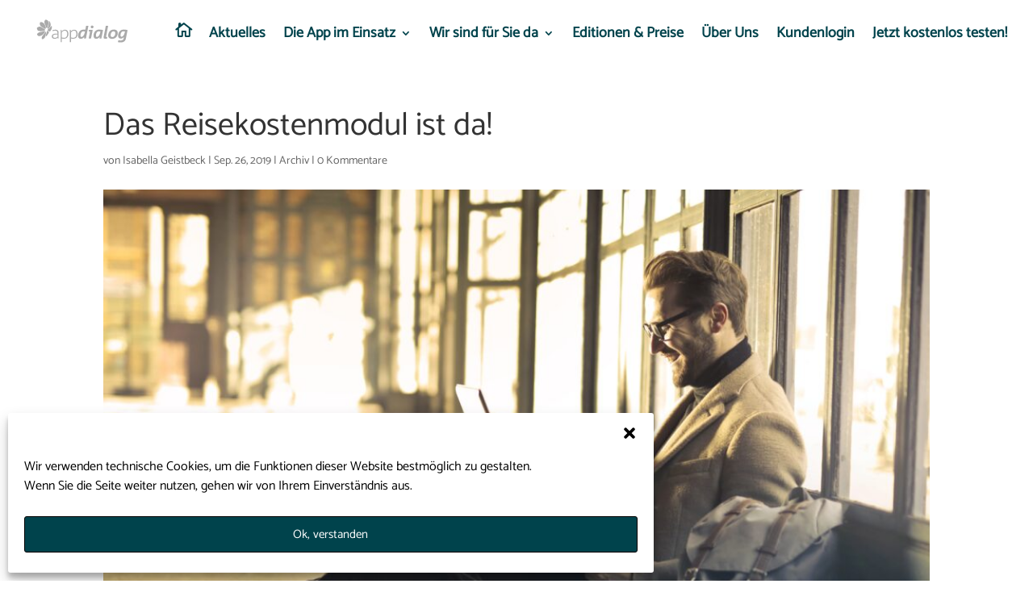

--- FILE ---
content_type: text/html; charset=UTF-8
request_url: https://www.appdialog.de/27092019/
body_size: 11533
content:
<!DOCTYPE html><html lang="de"><head><meta charset="UTF-8" /><meta http-equiv="X-UA-Compatible" content="IE=edge"><link rel="pingback" href="https://www.appdialog.de/xmlrpc.php" /> <script type="text/javascript">document.documentElement.className = 'js';</script> <link media="all" href="https://www.appdialog.de/wp-content/cache/autoptimize/css/autoptimize_6b572db42629fd68c4a7d5ffcfe1251e.css" rel="stylesheet"><title>Das Reisekostenmodul ist da! | Die Mitarbeiter App von appdialog</title><style id="et-divi-userfonts">@font-face { font-family: "Catamaran"; font-display: swap;  src: url("https://www.appdialog.de/wp-content/uploads/et-fonts/Catamaran-Regular.ttf") format("truetype"); }</style><meta name='robots' content='max-image-preview:large' /><link rel="alternate" type="application/rss+xml" title="Die Mitarbeiter App von appdialog &raquo; Feed" href="https://www.appdialog.de/feed/" /><link rel="alternate" type="application/rss+xml" title="Die Mitarbeiter App von appdialog &raquo; Kommentar-Feed" href="https://www.appdialog.de/comments/feed/" /><link rel="alternate" type="application/rss+xml" title="Die Mitarbeiter App von appdialog &raquo; Das Reisekostenmodul ist da!-Kommentar-Feed" href="https://www.appdialog.de/27092019/feed/" /><link rel="alternate" title="oEmbed (JSON)" type="application/json+oembed" href="https://www.appdialog.de/wp-json/oembed/1.0/embed?url=https%3A%2F%2Fwww.appdialog.de%2F27092019%2F" /><link rel="alternate" title="oEmbed (XML)" type="text/xml+oembed" href="https://www.appdialog.de/wp-json/oembed/1.0/embed?url=https%3A%2F%2Fwww.appdialog.de%2F27092019%2F&#038;format=xml" /><meta content="Divi v.4.27.5" name="generator"/> <script type="text/javascript" src="https://www.appdialog.de/wp-includes/js/jquery/jquery.min.js?ver=3.7.1" id="jquery-core-js"></script> <link rel="https://api.w.org/" href="https://www.appdialog.de/wp-json/" /><link rel="alternate" title="JSON" type="application/json" href="https://www.appdialog.de/wp-json/wp/v2/posts/3136" /><link rel="EditURI" type="application/rsd+xml" title="RSD" href="https://www.appdialog.de/xmlrpc.php?rsd" /><meta name="generator" content="WordPress 6.9" /><link rel="canonical" href="https://www.appdialog.de/27092019/" /><link rel='shortlink' href='https://www.appdialog.de/?p=3136' /><meta name="viewport" content="width=device-width, initial-scale=1.0, maximum-scale=1.0, user-scalable=0" /><link rel="stylesheet" href="https://livechat.datacosmos.de/css/livechat.css"> <script src="https://livechat.datacosmos.de/js/livechat.js?tenant=datacosmos"></script> <script id="dt-collapsable-menu-items">jQuery(function ($) {
	$(document).ready(function () {
		$(
			'body ul.et_mobile_menu li.menu-item-has-children, body ul.et_mobile_menu  li.page_item_has_children',
		).append(
			'<a href="#" class="mobile-toggle" aria-label="toggle sub menu"><svg class="dt-icons dt-open-icon" xmlns="http://www.w3.org/2000/svg" height="1em" viewBox="0 0 448 512"><path d="M256 80c0-17.7-14.3-32-32-32s-32 14.3-32 32V224H48c-17.7 0-32 14.3-32 32s14.3 32 32 32H192V432c0 17.7 14.3 32 32 32s32-14.3 32-32V288H400c17.7 0 32-14.3 32-32s-14.3-32-32-32H256V80z"/></svg><svg class="dt-icons dt-close-icon" xmlns="http://www.w3.org/2000/svg" height="1em" viewBox="0 0 384 512"><path d="M342.6 150.6c12.5-12.5 12.5-32.8 0-45.3s-32.8-12.5-45.3 0L192 210.7 86.6 105.4c-12.5-12.5-32.8-12.5-45.3 0s-12.5 32.8 0 45.3L146.7 256 41.4 361.4c-12.5 12.5-12.5 32.8 0 45.3s32.8 12.5 45.3 0L192 301.3 297.4 406.6c12.5 12.5 32.8 12.5 45.3 0s12.5-32.8 0-45.3L237.3 256 342.6 150.6z"/></svg></a>',
		);
		$(
			'ul.et_mobile_menu li.menu-item-has-children .mobile-toggle, ul.et_mobile_menu li.page_item_has_children .mobile-toggle',
		).click(function (event) {
			event.preventDefault();
			$(this).parent('li').toggleClass('dt-open');
			$(this)
				.parent('li')
				.find('ul.children')
				.first()
				.toggleClass('visible');
			$(this)
				.parent('li')
				.find('ul.sub-menu')
				.first()
				.toggleClass('visible');
		});
		$('.mobile-toggle')
			.on('mouseover', function () {
				$(this).parent().addClass('is-hover');
			})
			.on('mouseout', function () {
				$(this).parent().removeClass('is-hover');
			});
	});
});</script><link rel="icon" href="https://www.appdialog.de/wp-content/uploads/2018/12/blume.png" sizes="32x32" /><link rel="icon" href="https://www.appdialog.de/wp-content/uploads/2018/12/blume.png" sizes="192x192" /><link rel="apple-touch-icon" href="https://www.appdialog.de/wp-content/uploads/2018/12/blume.png" /><meta name="msapplication-TileImage" content="https://www.appdialog.de/wp-content/uploads/2018/12/blume.png" /></head><body data-cmplz=1 class="wp-singular post-template-default single single-post postid-3136 single-format-standard custom-background wp-theme-Divi et-tb-has-template et-tb-has-footer et_button_no_icon et_pb_button_helper_class et_transparent_nav et_fullwidth_nav et_fullwidth_secondary_nav et_fixed_nav et_show_nav et_pb_show_title et_primary_nav_dropdown_animation_expand et_secondary_nav_dropdown_animation_fade et_header_style_left et_pb_svg_logo et_cover_background et_pb_gutter linux et_pb_gutters3 et_smooth_scroll et_full_width_page et_divi_theme et-db"><div id="page-container"><div id="et-boc" class="et-boc"><header id="main-header" data-height-onload="60"><div class="container clearfix et_menu_container"><div class="logo_container"> <span class="logo_helper"></span> <a href="https://www.appdialog.de/"> <noscript><img src="https://www.appdialog.de/wp-content/uploads/2019/09/appdialog_logo-1.svg" width="93" height="43" alt="Die Mitarbeiter App von appdialog" data-height-percentage="55" /></noscript><img class="lazyload" src='data:image/svg+xml,%3Csvg%20xmlns=%22http://www.w3.org/2000/svg%22%20viewBox=%220%200%2093%2043%22%3E%3C/svg%3E' data-src="https://www.appdialog.de/wp-content/uploads/2019/09/appdialog_logo-1.svg" width="93" height="43" alt="Die Mitarbeiter App von appdialog" id="logo" data-height-percentage="55" /> </a></div><div id="et-top-navigation" data-height="60" data-fixed-height="45"><nav id="top-menu-nav"><ul id="top-menu" class="nav"><li class="menu-home menu-item menu-item-type-post_type menu-item-object-page menu-item-home menu-item-141"><a href="https://www.appdialog.de/"></a></li><li class="menu-item menu-item-type-post_type menu-item-object-page menu-item-2345"><a href="https://www.appdialog.de/aktuell/">Aktuelles</a></li><li class="menu-item menu-item-type-post_type menu-item-object-page menu-item-has-children menu-item-8110"><a href="https://www.appdialog.de/mitarbeiter-app-im-arbeitseinsatz/">Die App im Einsatz</a><ul class="sub-menu"><li class="menu-item menu-item-type-post_type menu-item-object-page menu-item-5558"><a href="https://www.appdialog.de/praxisbeispiel-branchen/">Branchenbeispiele</a></li><li class="menu-item menu-item-type-post_type menu-item-object-page menu-item-5562"><a href="https://www.appdialog.de/praxisbeispiel-zeiterfassung-mitarbeiter-app/">Zeiterfassung</a></li><li class="menu-item menu-item-type-post_type menu-item-object-page menu-item-5561"><a href="https://www.appdialog.de/praxisbeispiel-projekte/">Projektmanagement</a></li><li class="menu-item menu-item-type-post_type menu-item-object-page menu-item-5560"><a href="https://www.appdialog.de/praxisbeispiel-planung/">Arbeitsplanung</a></li><li class="menu-item menu-item-type-post_type menu-item-object-page menu-item-5559"><a href="https://www.appdialog.de/praxisbeispiel-individuelle-formulare/">Individuelle Formulare</a></li><li class="menu-item menu-item-type-post_type menu-item-object-page menu-item-8111"><a href="https://www.appdialog.de/interne-kommunikation-mit-der-mitarbeiter-app/">Interne Kommunikation</a></li></ul></li><li class="menu-item menu-item-type-post_type menu-item-object-page menu-item-has-children menu-item-114"><a href="https://www.appdialog.de/unterstuetzung/">Wir sind für Sie da</a><ul class="sub-menu"><li class="menu-item menu-item-type-post_type menu-item-object-page menu-item-113"><a href="https://www.appdialog.de/step-by-step-zur-mitarbeiter-app/">Ersteinrichtung</a></li><li class="menu-item menu-item-type-post_type menu-item-object-page menu-item-112"><a href="https://www.appdialog.de/faqs/">FAQs</a></li><li class="menu-item menu-item-type-post_type menu-item-object-page menu-item-11683"><a href="https://www.appdialog.de/support/">Support</a></li><li class="menu-item menu-item-type-post_type menu-item-object-page menu-item-10439"><a href="https://www.appdialog.de/neueste-aenderungen/">Neueste Änderungen</a></li></ul></li><li class="menu-item menu-item-type-post_type menu-item-object-page menu-item-9129"><a href="https://www.appdialog.de/editionen-und-preise-der-mitarbeiter-app/">Editionen &#038; Preise</a></li><li class="menu-item menu-item-type-post_type menu-item-object-page menu-item-9181"><a href="https://www.appdialog.de/wir-ueber-uns/">Über Uns</a></li><li class="menu-item menu-item-type-custom menu-item-object-custom menu-item-10166"><a href="https://my.appdialog.de/#nav-home">Kundenlogin</a></li><li class="menu-item menu-item-type-custom menu-item-object-custom menu-item-10159"><a target="_blank" href="https://www.appdialog.de/myapp/employee">Jetzt kostenlos testen!</a></li></ul></nav><div id="et_mobile_nav_menu"><div class="mobile_nav closed"> <span class="select_page">Seite wählen</span> <span class="mobile_menu_bar mobile_menu_bar_toggle"></span></div></div></div></div></header><div id="et-main-area"><div id="main-content"><div class="container"><div id="content-area" class="clearfix"><div id="left-area"><article id="post-3136" class="et_pb_post post-3136 post type-post status-publish format-standard has-post-thumbnail hentry category-archiv tag-arbeitsreise tag-auswertung tag-mehraufwand tag-reisekosten tag-reisekostenmodul tag-reisen tag-spesen"><div class="et_post_meta_wrapper"><h1 class="entry-title">Das Reisekostenmodul ist da!</h1><p class="post-meta"> von <span class="author vcard"><a href="https://www.appdialog.de/author/isabella/" title="Beiträge von Isabella Geistbeck" rel="author">Isabella Geistbeck</a></span> | <span class="published">Sep. 26, 2019</span> | <a href="https://www.appdialog.de/category/archiv/" rel="category tag">Archiv</a> | <span class="comments-number"><a href="https://www.appdialog.de/27092019/#respond">0 Kommentare</a></span></p><noscript><img src="https://www.appdialog.de/wp-content/uploads/2019/09/Schmuckbild_Reisekostenmodul-1080x675.jpg" alt="Geschäftsmann auf Reisen mit digitaler Unterstützung" class="" width="1080" height="675" srcset="https://www.appdialog.de/wp-content/uploads/2019/09/Schmuckbild_Reisekostenmodul-980x664.jpg 980w, https://www.appdialog.de/wp-content/uploads/2019/09/Schmuckbild_Reisekostenmodul-480x325.jpg 480w" sizes="(min-width: 0px) and (max-width: 480px) 480px, (min-width: 481px) and (max-width: 980px) 980px, (min-width: 981px) 1080px, 100vw" /></noscript><img src='data:image/svg+xml,%3Csvg%20xmlns=%22http://www.w3.org/2000/svg%22%20viewBox=%220%200%201080%20675%22%3E%3C/svg%3E' data-src="https://www.appdialog.de/wp-content/uploads/2019/09/Schmuckbild_Reisekostenmodul-1080x675.jpg" alt="Geschäftsmann auf Reisen mit digitaler Unterstützung" class="lazyload " width="1080" height="675" data-srcset="https://www.appdialog.de/wp-content/uploads/2019/09/Schmuckbild_Reisekostenmodul-980x664.jpg 980w, https://www.appdialog.de/wp-content/uploads/2019/09/Schmuckbild_Reisekostenmodul-480x325.jpg 480w" data-sizes="(min-width: 0px) and (max-width: 480px) 480px, (min-width: 481px) and (max-width: 980px) 980px, (min-width: 981px) 1080px, 100vw" /></div><div class="entry-content"><p>Einige von Ihnen haben es bestimmt schon entdeckt:&nbsp;<strong>das neue Reisekostenmodul</strong>! Von nun an begleitet Sie die Mitarbeiter App nicht mehr nur im Arbeitsalltag, sondern auch&nbsp;<strong>unterwegs auf Geschäftsreisen</strong>&nbsp;im In- und Ausland.</p><p>Was das neue Modul alles kann und wie Sie es konfigurieren, erfahren Sie in diesem Beitrag.<br>Für Lesefaule gibt es das ganze auch noch als Screencast!</p><figure class="wp-block-embed-youtube alignright wp-block-embed is-type-video is-provider-youtube wp-embed-aspect-16-9 wp-has-aspect-ratio"><div class="wp-block-embed__wrapper"><div class='et_post_video'><iframe data-placeholder-image="https://www.appdialog.de/wp-content/uploads/complianz/placeholders/youtubeqigvnM2GyL4-maxresdefault.webp" data-category="marketing" data-service="youtube" class="cmplz-placeholder-element cmplz-iframe cmplz-iframe-styles cmplz-video " data-cmplz-target="src" data-src-cmplz="https://www.youtube.com/embed/qigvnM2GyL4?feature=oembed" data-deferlazy="1" title="Die Mitarbeiter App: Das Reisekostenmodul" width="1080" height="608"  src="about:blank"  frameborder="0" allow="accelerometer; autoplay; encrypted-media; gyroscope; picture-in-picture" allowfullscreen></iframe></div></div><figcaption>Screencast zum Reisekostenmodul</figcaption></figure><p></p><h4 class="wp-block-heading"><strong>1. Konfiguration – Wie soll Ihr Reisekostenmodul funktionieren?</strong></h4><p></p><p>Konfiguriert wird das Modul wie gewohnt in der Web-Administration. Im Reiter &#8222;Module&#8220; finden Sie nun die neue Kachel &#8222;<strong>Reisekosten</strong>&#8220; und dort die Kachel &#8222;<strong>Konfiguration</strong>&#8222;.<br></p><p>Grundsätzlich wird Ihren Mitarbeitern der gesetzlich vorgegebene&nbsp;<strong>Pauschalbetrag für die Verpflegung</strong>&nbsp;von 12€ pro Tag automatisch angerechnet, für ganze Tage &#8211; also alle zwischen einem An- und einem Abreisetag &#8211; sogar 24€. <br>Entscheiden Sie hier, ob diese Pauschale berücksichtigt werden soll. Wenn ja, können Ihre Mitarbeiter in der App angeben, welche&nbsp;<strong>Mahlzeiten gestellt wurden</strong>, was dann automatisch mit der Pauschale verrechnet wird.&nbsp;<br></p><p>Zudem können die erfassten Reisekosten freiwillig oder obligatorisch&nbsp;<strong>einem Projekt zugeordnet</strong>&nbsp;werden. Die auf ein Projekt gebuchten Reisekosten können Sie mit dem&nbsp;<strong>Projektfilter</strong>&nbsp;in der Kachel &#8222;Einträge&#8220; des Reisemoduls in der Web-Administration oder auch im Reiter „Projekte/Kunden/Aufträge“ einsehen.&nbsp;<br></p><p>Wie immer können Sie Ihren Mitarbeitern auch erlauben, zusätzliche Kommentare in Form von&nbsp;<strong>Freitextfeldern</strong>&nbsp;zu erfassen. Außerdem können Ihre Mitarbeiter wahlweise&nbsp;<strong>Anhänge erfassen</strong>. So können Sie beispielsweise Rechnungen für Verpflegung, Unterkunft oder Transport einfach abfotografieren oder als Dokumente in der App hochladen.&nbsp;<br></p><p>Zusätzlich empfehlen wir Ihnen hier eine&nbsp;<strong>Emailadresse für Benachrichtigungen</strong>&nbsp;über neue Einträge zu hinterlegen. Wenn ein Mitarbeiter dann einen Antrag auf die Erstattung seiner Reisekosten einreicht, wird automatisch eine Email an die hier hinterlegte Adresse gesendet.&nbsp;</p><p></p><p></p><h4 class="wp-block-heading"><strong>2. Das Reisekostenmodul in der Mitarbeiter App – Wie funktioniert’s?</strong></h4><div class="wp-block-image"><figure class="alignleft is-resized"><img fetchpriority="high" decoding="async" src="https://www.appdialog.de/wp-content/uploads/2019/09/Screenshot_20190925-132446.png" alt="" class="wp-image-3148" width="251" height="442"/><figcaption>Oberfläche des Reisemoduls</figcaption></figure></div><p></p><p>Bevor Ihre Mitarbeiter das Modul nutzen können, müssen es Kunden der&nbsp;<em>comfort</em>&nbsp;Edition noch&nbsp;<strong>platzieren</strong>. Öffnen Sie dazu in der Web-Administration den Reiter &#8222;Grundeinstellungen&#8220;. Hier können Sie die&nbsp;<strong>Anordnung der Module</strong>&nbsp;bestimmen und auch das neue platzieren.<br></p><figure class="wp-block-embed-youtube alignright wp-block-embed is-type-video is-provider-youtube wp-embed-aspect-16-9 wp-has-aspect-ratio"><div class="wp-block-embed__wrapper"><div class='et_post_video'><iframe data-placeholder-image="https://www.appdialog.de/wp-content/plugins/complianz-gdpr/assets/images/placeholders/default-minimal.jpg" data-category="marketing" data-service="youtube" class="cmplz-placeholder-element cmplz-iframe cmplz-iframe-styles cmplz-video " data-cmplz-target="src" data-src-cmplz="https://www.youtube.com/embed/videoseries?list=PL2dVtfoaYxreevisCTn4hPUJQmt7-DWsz" data-deferlazy="1" title="Die MitarbeiterApp: Erste Schritte - Grundeinstellungen im Backend" width="1080" height="608"  src="about:blank"  frameborder="0" allow="accelerometer; autoplay; encrypted-media; gyroscope; picture-in-picture" allowfullscreen></iframe></div></div><figcaption>In einem anderen Teil unserer Screencast-Reihe zeigen wir Ihnen, wie Sie Module platzieren.</figcaption></figure><p>Sobald Sie das alles gemacht haben, ist das Modul bereit zum Einsatz.&nbsp;<br>Ihre Mitarbeiter können über den kleinen&nbsp;<strong>Plusbutton</strong>&nbsp;im Modul in der App nun&nbsp;<strong>neue Einträge</strong>&nbsp;anlegen. Angegeben werden müssen nun das Datum, ob es ein ganzer Tag oder ein An- oder Abreisetag war, Beginn und Ende des Tages, wohin es ging und warum die Reise gemacht wurde, gegebenenfalls welche Mahlzeiten gestellt wurden und der entsprechende Mehraufwand.&nbsp;<br></p><div class="wp-block-image"><figure class="alignright is-resized"><noscript><img decoding="async" src="https://www.appdialog.de/wp-content/uploads/2019/09/Screenshot_20190925-132555.png" alt="" class="wp-image-3153" width="251" height="442"/></noscript><img decoding="async" src='data:image/svg+xml,%3Csvg%20xmlns=%22http://www.w3.org/2000/svg%22%20viewBox=%220%200%20251%20442%22%3E%3C/svg%3E' data-src="https://www.appdialog.de/wp-content/uploads/2019/09/Screenshot_20190925-132555.png" alt="" class="lazyload wp-image-3153" width="251" height="442"/><figcaption>Anhänge an einen Reisekostenantrag anfügen</figcaption></figure></div><p>Nachdem dieser erste Eintrag gemacht wurde, können Ihre Mitarbeiter mit einem Tippen auf die kleine&nbsp;<strong>Büroklammer</strong>&nbsp;am rechten unteren Rand des Eintrages&nbsp;<strong>Anhänge erfassen</strong>. Hier hinterlegen sie Bilder oder Dokumente, kommentieren diese und geben den gewünschten Betrag der Erstattung ein.&nbsp;<br></p><p>Zudem können auch&nbsp;<strong>Fahrtkosten</strong>&nbsp;dem Reisekostenantrag zugeordnet werden. Dazu müssen die zuerst wie gewohnt ins Fahrtenbuch eingetragen werden. Anschließend tippen Sie im Reisekostenmodul auf das kleine&nbsp;<strong>Tacho-Icon</strong>&nbsp;neben der Büroklammer und ordnen alle Fahrten, die im Rahmen der Geschäftsreise gemacht wurden, dem Eintrag im Reisekostenmodul zu.&nbsp;<br>Sobald alle Kosten erfasst wurden, können Ihre Mitarbeiter den Antrag einreichen.&nbsp;<br></p><p></p><p></p><h4 class="wp-block-heading"><strong>3. Eingereichte Anträge bearbeiten und auswerten</strong></h4><p></p><p>Wenn ein Antrag eingereicht wurde, liegt er in der&nbsp;<strong>Web-Administration</strong>&nbsp;für Sie zur Bearbeitung vor. Alle eingereichten Anträge finden Sie im Reiter &#8222;Module&#8220;, in der Kachel &#8222;Reisekosten&#8220; und &#8222;<strong>Einträge</strong>&#8222;.&nbsp;<br></p><p>Mit einem Klick auf &#8222;Bearbeiten&#8220; öffnen Sie den Antrag.<br>Nun können Sie alle&nbsp;<strong>Anhänge herunterladen</strong>, den zu erstattenden&nbsp;<strong>Betrag anpassen</strong>&nbsp;(falls nicht der volle Betrag zurückerstattet wird) und Kommentare hinterlegen.&nbsp;<br>Wenn etwas fehlt, ändern Sie den Status auf &#8222;<strong>Zur Wiedervorlage</strong>&#8222;, dann kann Ihr Mitarbeiter den Antrag nochmals verändern oder fehlende Anhänge beifügen.&nbsp;</p><p>Wenn alles passt, loggen Sie &#8222;<strong>Geprüft</strong>&#8220; ein. Dann weiß Ihr Mitarbeiter, dass der Antrag genehmigt wurde und kann in der App einsehen, wie viel ihm erstattet wird.&nbsp; Sobald das Geld auf das Konto des Mitarbeiters überwiesen wurde, kennzeichnen Sie den Antrag als &#8222;<strong>Erstattet</strong>&#8222;, wodurch er als abgeschlossen gilt.&nbsp;<br></p><figure class="wp-block-image is-resized"><noscript><img decoding="async" src="https://www.appdialog.de/wp-content/uploads/2019/09/Übersicht-Backend.png" alt="" class="wp-image-3144" width="1440" height="650" srcset="https://www.appdialog.de/wp-content/uploads/2019/09/Übersicht-Backend.png 1920w, https://www.appdialog.de/wp-content/uploads/2019/09/Übersicht-Backend-300x135.png 300w, https://www.appdialog.de/wp-content/uploads/2019/09/Übersicht-Backend-768x347.png 768w, https://www.appdialog.de/wp-content/uploads/2019/09/Übersicht-Backend-1024x462.png 1024w, https://www.appdialog.de/wp-content/uploads/2019/09/Übersicht-Backend-1080x488.png 1080w, https://www.appdialog.de/wp-content/uploads/2019/09/Übersicht-Backend-1280x578.png 1280w, https://www.appdialog.de/wp-content/uploads/2019/09/Übersicht-Backend-980x443.png 980w, https://www.appdialog.de/wp-content/uploads/2019/09/Übersicht-Backend-480x217.png 480w" sizes="(max-width: 1440px) 100vw, 1440px" /></noscript><img decoding="async" src='data:image/svg+xml,%3Csvg%20xmlns=%22http://www.w3.org/2000/svg%22%20viewBox=%220%200%201440%20650%22%3E%3C/svg%3E' data-src="https://www.appdialog.de/wp-content/uploads/2019/09/Übersicht-Backend.png" alt="" class="lazyload wp-image-3144" width="1440" height="650" data-srcset="https://www.appdialog.de/wp-content/uploads/2019/09/Übersicht-Backend.png 1920w, https://www.appdialog.de/wp-content/uploads/2019/09/Übersicht-Backend-300x135.png 300w, https://www.appdialog.de/wp-content/uploads/2019/09/Übersicht-Backend-768x347.png 768w, https://www.appdialog.de/wp-content/uploads/2019/09/Übersicht-Backend-1024x462.png 1024w, https://www.appdialog.de/wp-content/uploads/2019/09/Übersicht-Backend-1080x488.png 1080w, https://www.appdialog.de/wp-content/uploads/2019/09/Übersicht-Backend-1280x578.png 1280w, https://www.appdialog.de/wp-content/uploads/2019/09/Übersicht-Backend-980x443.png 980w, https://www.appdialog.de/wp-content/uploads/2019/09/Übersicht-Backend-480x217.png 480w" data-sizes="(max-width: 1440px) 100vw, 1440px" /><figcaption>Ansicht der Bearbeitung in der Web-Administration</figcaption></figure><p>Reisekostenanträge können Sie an dieser Stelle auch&nbsp;<strong>auswerten</strong>. In der Zeile oben über der Auflistung der Anträge&nbsp;<strong>filtern</strong>&nbsp;Sie nach Mitarbeitern, dem Zeitraum (dem Status) und dem Projekt. Mit einem Klick auf das&nbsp;<strong>Excel-Symbol</strong>&nbsp;laden Sie anschließend eine Auflistung aller Einträge, die Ihren Filtern entsprechen, herunter.&nbsp;</p><p>Beachten Sie, dass sich die Filter für die Auswertungen auch darauf auswirken, welche Anträge in der Liste angezeigt werden. Standardmäßig ist der Zeitraum zudem auf den Ersten des Vormonats gesetzt, das heißt alle Anträge, die davor eingereicht wurden, werden erstmal nicht angezeigt.&nbsp;<br></p></div><div class="et_post_meta_wrapper"></div></article></div></div></div></div><footer class="et-l et-l--footer"><div class="et_builder_inner_content et_pb_gutters3"><div class="et_pb_section et_pb_section_0_tb_footer et_pb_with_background et_section_regular" ><div class="et_pb_row et_pb_row_0_tb_footer"><div class="et_pb_column et_pb_column_4_4 et_pb_column_0_tb_footer  et_pb_css_mix_blend_mode_passthrough et-last-child"><div class="et_pb_module et_pb_image et_pb_image_0_tb_footer"> <a href="https://play.google.com/store/apps/details?id=de.appdialog.employee" target="_blank"><span class="et_pb_image_wrap "><noscript><img decoding="async" width="100" height="100" src="https://www.appdialog.de/wp-content/uploads/2020/11/google-play-badge.svg" alt="" title="google-play-badge" class="wp-image-7061" /></noscript><img decoding="async" width="100" height="100" src='data:image/svg+xml,%3Csvg%20xmlns=%22http://www.w3.org/2000/svg%22%20viewBox=%220%200%20100%20100%22%3E%3C/svg%3E' data-src="https://www.appdialog.de/wp-content/uploads/2020/11/google-play-badge.svg" alt="" title="google-play-badge" class="lazyload wp-image-7061" /></span></a></div><div class="et_pb_module et_pb_image et_pb_image_1_tb_footer"> <a href="https://apps.apple.com/us/app/die-mitarbeiter-app/id1207956583?ls=1" target="_blank"><span class="et_pb_image_wrap "><noscript><img decoding="async" width="119" height="40" src="https://www.appdialog.de/wp-content/uploads/2020/11/Download_on_the_App_Store_Badge_DE_RGB_blk_092917.svg" alt="Link zur Mitarbeiter App im Appel App Store" title="Download_on_the_App_Store_Badge_DE_RGB_blk_092917" class="wp-image-6960" /></noscript><img decoding="async" width="119" height="40" src='data:image/svg+xml,%3Csvg%20xmlns=%22http://www.w3.org/2000/svg%22%20viewBox=%220%200%20119%2040%22%3E%3C/svg%3E' data-src="https://www.appdialog.de/wp-content/uploads/2020/11/Download_on_the_App_Store_Badge_DE_RGB_blk_092917.svg" alt="Link zur Mitarbeiter App im Appel App Store" title="Download_on_the_App_Store_Badge_DE_RGB_blk_092917" class="lazyload wp-image-6960" /></span></a></div></div></div><div class="et_pb_row et_pb_row_1_tb_footer"><div class="et_pb_column et_pb_column_4_4 et_pb_column_1_tb_footer  et_pb_css_mix_blend_mode_passthrough et-last-child"><div class="et_pb_module et_pb_text et_pb_text_0_tb_footer  et_pb_text_align_left et_pb_bg_layout_light"><div class="et_pb_text_inner"><p style="text-align: center;"><span style="color: #ffffff;"><a href="https://www.appdialog.de/impressum/" style="color: #ffffff;">Impressum</a>   <a href="https://www.appdialog.de/impressum/" style="color: #ffffff;"></a><a rel="privacy-policy" href="https://www.appdialog.de/datenschutz/" style="color: #ffffff;">Datenschutz</a>   <a href="https://www.appdialog.de/wp-content/uploads/2024/04/dataCosmos_AGBs_04-24.pdf" target="_blank" rel="noopener" style="color: #ffffff;">AGBs</a><a rel="privacy-policy" href="https://www.appdialog.de/datenschutz/" style="color: #ffffff;"></a>   <a href="https://www.appdialog.de/kontakt/" style="color: #ffffff;">Kontakt</a>   <a href="https://www.appdialog.de/wp-content/uploads/2024/04/dataCosmos_AGBs_04-24.pdf" style="color: #ffffff;"></a><a href="https://www.appdialog.de/jobs/" style="color: #ffffff;">Jobs</a>   <a href="https://www.appdialog.de/jobs/" style="color: #ffffff;"></a><a href="https://app-entwickler-verzeichnis.de/programmierer/Walldorf/2794-appdialogde" target="_blank" rel="noopener" style="color: #ffffff;">App-Entwickler-Verzeichnis</a></span></p></div></div></div></div></div></div></footer></div></div></div> <script type="speculationrules">{"prefetch":[{"source":"document","where":{"and":[{"href_matches":"/*"},{"not":{"href_matches":["/wp-*.php","/wp-admin/*","/wp-content/uploads/*","/wp-content/*","/wp-content/plugins/*","/wp-content/themes/Divi/*","/*\\?(.+)"]}},{"not":{"selector_matches":"a[rel~=\"nofollow\"]"}},{"not":{"selector_matches":".no-prefetch, .no-prefetch a"}}]},"eagerness":"conservative"}]}</script> <div id="cmplz-cookiebanner-container"><div class="cmplz-cookiebanner cmplz-hidden banner-1 wir-verwenden-cookies optin cmplz-bottom-left cmplz-categories-type-no" aria-modal="true" data-nosnippet="true" role="dialog" aria-live="polite" aria-labelledby="cmplz-header-1-optin" aria-describedby="cmplz-message-1-optin"><div class="cmplz-header"><div class="cmplz-logo"></div><div class="cmplz-title" id="cmplz-header-1-optin">Zustimmung verwalten</div><div class="cmplz-close" tabindex="0" role="button" aria-label="Dialog schließen"> <svg aria-hidden="true" focusable="false" data-prefix="fas" data-icon="times" class="svg-inline--fa fa-times fa-w-11" role="img" xmlns="http://www.w3.org/2000/svg" viewBox="0 0 352 512"><path fill="currentColor" d="M242.72 256l100.07-100.07c12.28-12.28 12.28-32.19 0-44.48l-22.24-22.24c-12.28-12.28-32.19-12.28-44.48 0L176 189.28 75.93 89.21c-12.28-12.28-32.19-12.28-44.48 0L9.21 111.45c-12.28 12.28-12.28 32.19 0 44.48L109.28 256 9.21 356.07c-12.28 12.28-12.28 32.19 0 44.48l22.24 22.24c12.28 12.28 32.2 12.28 44.48 0L176 322.72l100.07 100.07c12.28 12.28 32.2 12.28 44.48 0l22.24-22.24c12.28-12.28 12.28-32.19 0-44.48L242.72 256z"></path></svg></div></div><div class="cmplz-divider cmplz-divider-header"></div><div class="cmplz-body"><div class="cmplz-message" id="cmplz-message-1-optin"><p>Wir verwenden technische Cookies, um die Funktionen dieser Website bestmöglich zu gestalten.&nbsp;<br>Wenn Sie die Seite weiter nutzen, gehen wir von Ihrem Einverständnis aus.</p></div><div class="cmplz-categories"> <details class="cmplz-category cmplz-functional" > <summary> <span class="cmplz-category-header"> <span class="cmplz-category-title">Funktionale Cookies</span> <span class='cmplz-always-active'> <span class="cmplz-banner-checkbox"> <input type="checkbox"
 id="cmplz-functional-optin"
 data-category="cmplz_functional"
 class="cmplz-consent-checkbox cmplz-functional"
 size="40"
 value="1"/> <label class="cmplz-label" for="cmplz-functional-optin"><span class="screen-reader-text">Funktionale Cookies</span></label> </span> Immer aktiv </span> <span class="cmplz-icon cmplz-open"> <svg xmlns="http://www.w3.org/2000/svg" viewBox="0 0 448 512"  height="18" ><path d="M224 416c-8.188 0-16.38-3.125-22.62-9.375l-192-192c-12.5-12.5-12.5-32.75 0-45.25s32.75-12.5 45.25 0L224 338.8l169.4-169.4c12.5-12.5 32.75-12.5 45.25 0s12.5 32.75 0 45.25l-192 192C240.4 412.9 232.2 416 224 416z"/></svg> </span> </span> </summary><div class="cmplz-description"> <span class="cmplz-description-functional">Die technische Speicherung oder der Zugang ist unbedingt erforderlich für den rechtmäßigen Zweck, die Nutzung eines bestimmten Dienstes zu ermöglichen, der vom Teilnehmer oder Nutzer ausdrücklich gewünscht wird, oder für den alleinigen Zweck, die Übertragung einer Nachricht über ein elektronisches Kommunikationsnetz durchzuführen.</span></div> </details> <details class="cmplz-category cmplz-preferences" > <summary> <span class="cmplz-category-header"> <span class="cmplz-category-title">Vorlieben</span> <span class="cmplz-banner-checkbox"> <input type="checkbox"
 id="cmplz-preferences-optin"
 data-category="cmplz_preferences"
 class="cmplz-consent-checkbox cmplz-preferences"
 size="40"
 value="1"/> <label class="cmplz-label" for="cmplz-preferences-optin"><span class="screen-reader-text">Vorlieben</span></label> </span> <span class="cmplz-icon cmplz-open"> <svg xmlns="http://www.w3.org/2000/svg" viewBox="0 0 448 512"  height="18" ><path d="M224 416c-8.188 0-16.38-3.125-22.62-9.375l-192-192c-12.5-12.5-12.5-32.75 0-45.25s32.75-12.5 45.25 0L224 338.8l169.4-169.4c12.5-12.5 32.75-12.5 45.25 0s12.5 32.75 0 45.25l-192 192C240.4 412.9 232.2 416 224 416z"/></svg> </span> </span> </summary><div class="cmplz-description"> <span class="cmplz-description-preferences">Die technische Speicherung oder der Zugriff ist für den rechtmäßigen Zweck der Speicherung von Präferenzen erforderlich, die nicht vom Abonnenten oder Benutzer angefordert wurden.</span></div> </details> <details class="cmplz-category cmplz-statistics" > <summary> <span class="cmplz-category-header"> <span class="cmplz-category-title">Statistiken</span> <span class="cmplz-banner-checkbox"> <input type="checkbox"
 id="cmplz-statistics-optin"
 data-category="cmplz_statistics"
 class="cmplz-consent-checkbox cmplz-statistics"
 size="40"
 value="1"/> <label class="cmplz-label" for="cmplz-statistics-optin"><span class="screen-reader-text">Statistiken</span></label> </span> <span class="cmplz-icon cmplz-open"> <svg xmlns="http://www.w3.org/2000/svg" viewBox="0 0 448 512"  height="18" ><path d="M224 416c-8.188 0-16.38-3.125-22.62-9.375l-192-192c-12.5-12.5-12.5-32.75 0-45.25s32.75-12.5 45.25 0L224 338.8l169.4-169.4c12.5-12.5 32.75-12.5 45.25 0s12.5 32.75 0 45.25l-192 192C240.4 412.9 232.2 416 224 416z"/></svg> </span> </span> </summary><div class="cmplz-description"> <span class="cmplz-description-statistics">Die technische Speicherung oder der Zugriff, der ausschließlich zu statistischen Zwecken erfolgt.</span> <span class="cmplz-description-statistics-anonymous">Die technische Speicherung oder der Zugriff, der ausschließlich zu anonymen statistischen Zwecken verwendet wird. Ohne eine Vorladung, die freiwillige Zustimmung deines Internetdienstanbieters oder zusätzliche Aufzeichnungen von Dritten können die zu diesem Zweck gespeicherten oder abgerufenen Informationen allein in der Regel nicht dazu verwendet werden, dich zu identifizieren.</span></div> </details> <details class="cmplz-category cmplz-marketing" > <summary> <span class="cmplz-category-header"> <span class="cmplz-category-title">Marketing</span> <span class="cmplz-banner-checkbox"> <input type="checkbox"
 id="cmplz-marketing-optin"
 data-category="cmplz_marketing"
 class="cmplz-consent-checkbox cmplz-marketing"
 size="40"
 value="1"/> <label class="cmplz-label" for="cmplz-marketing-optin"><span class="screen-reader-text">Marketing</span></label> </span> <span class="cmplz-icon cmplz-open"> <svg xmlns="http://www.w3.org/2000/svg" viewBox="0 0 448 512"  height="18" ><path d="M224 416c-8.188 0-16.38-3.125-22.62-9.375l-192-192c-12.5-12.5-12.5-32.75 0-45.25s32.75-12.5 45.25 0L224 338.8l169.4-169.4c12.5-12.5 32.75-12.5 45.25 0s12.5 32.75 0 45.25l-192 192C240.4 412.9 232.2 416 224 416z"/></svg> </span> </span> </summary><div class="cmplz-description"> <span class="cmplz-description-marketing">Die technische Speicherung oder der Zugriff ist erforderlich, um Nutzerprofile zu erstellen, um Werbung zu versenden oder um den Nutzer auf einer Website oder über mehrere Websites hinweg zu ähnlichen Marketingzwecken zu verfolgen.</span></div> </details></div></div><div class="cmplz-links cmplz-information"><ul><li><a class="cmplz-link cmplz-manage-options cookie-statement" href="#" data-relative_url="#cmplz-manage-consent-container">Optionen verwalten</a></li><li><a class="cmplz-link cmplz-manage-third-parties cookie-statement" href="#" data-relative_url="#cmplz-cookies-overview">Dienste verwalten</a></li><li><a class="cmplz-link cmplz-manage-vendors tcf cookie-statement" href="#" data-relative_url="#cmplz-tcf-wrapper">Verwalten von {vendor_count}-Lieferanten</a></li><li><a class="cmplz-link cmplz-external cmplz-read-more-purposes tcf" target="_blank" rel="noopener noreferrer nofollow" href="https://cookiedatabase.org/tcf/purposes/" aria-label="Weitere Informationen zu den Zwecken von TCF findest du in der Cookie-Datenbank.">Lese mehr über diese Zwecke</a></li></ul></div><div class="cmplz-divider cmplz-footer"></div><div class="cmplz-buttons"> <button class="cmplz-btn cmplz-accept">Ok, verstanden</button> <button class="cmplz-btn cmplz-deny">Ablehnen</button> <button class="cmplz-btn cmplz-view-preferences">Einstellungen anzeigen</button> <button class="cmplz-btn cmplz-save-preferences">Einstellungen speichern</button> <a class="cmplz-btn cmplz-manage-options tcf cookie-statement" href="#" data-relative_url="#cmplz-manage-consent-container">Einstellungen anzeigen</a></div><div class="cmplz-documents cmplz-links"><ul><li><a class="cmplz-link cookie-statement" href="#" data-relative_url="">{title}</a></li><li><a class="cmplz-link privacy-statement" href="#" data-relative_url="">{title}</a></li><li><a class="cmplz-link impressum" href="#" data-relative_url="">{title}</a></li></ul></div></div></div><div id="cmplz-manage-consent" data-nosnippet="true"><button class="cmplz-btn cmplz-hidden cmplz-manage-consent manage-consent-1">Cookie-Einstellungen</button></div><noscript><style>.lazyload{display:none;}</style></noscript><script data-noptimize="1">window.lazySizesConfig=window.lazySizesConfig||{};window.lazySizesConfig.loadMode=1;</script><script async data-noptimize="1" src='https://www.appdialog.de/wp-content/plugins/autoptimize/classes/external/js/lazysizes.min.js?ao_version=3.1.14'></script><script type="text/javascript" id="divi-custom-script-js-extra">var DIVI = {"item_count":"%d Item","items_count":"%d Items"};
var et_builder_utils_params = {"condition":{"diviTheme":true,"extraTheme":false},"scrollLocations":["app","top"],"builderScrollLocations":{"desktop":"app","tablet":"app","phone":"app"},"onloadScrollLocation":"app","builderType":"fe"};
var et_frontend_scripts = {"builderCssContainerPrefix":"#et-boc","builderCssLayoutPrefix":"#et-boc .et-l"};
var et_pb_custom = {"ajaxurl":"https://www.appdialog.de/wp-admin/admin-ajax.php","images_uri":"https://www.appdialog.de/wp-content/themes/Divi/images","builder_images_uri":"https://www.appdialog.de/wp-content/themes/Divi/includes/builder/images","et_frontend_nonce":"6810c9a968","subscription_failed":"Bitte \u00fcberpr\u00fcfen Sie die Felder unten aus, um sicherzustellen, dass Sie die richtigen Informationen eingegeben.","et_ab_log_nonce":"f0bba8944b","fill_message":"Bitte f\u00fcllen Sie die folgenden Felder aus:","contact_error_message":"Bitte folgende Fehler beheben:","invalid":"Ung\u00fcltige E-Mail","captcha":"Captcha","prev":"Vorherige","previous":"Vorherige","next":"Weiter","wrong_captcha":"Sie haben die falsche Zahl im Captcha eingegeben.","wrong_checkbox":"Kontrollk\u00e4stchen","ignore_waypoints":"no","is_divi_theme_used":"1","widget_search_selector":".widget_search","ab_tests":[],"is_ab_testing_active":"","page_id":"3136","unique_test_id":"","ab_bounce_rate":"5","is_cache_plugin_active":"yes","is_shortcode_tracking":"","tinymce_uri":"https://www.appdialog.de/wp-content/themes/Divi/includes/builder/frontend-builder/assets/vendors","accent_color":"#407289","waypoints_options":[]};
var et_pb_box_shadow_elements = [];
//# sourceURL=divi-custom-script-js-extra</script> <script type="text/javascript" id="cmplz-cookiebanner-js-extra">var complianz = {"prefix":"cmplz_","user_banner_id":"1","set_cookies":[],"block_ajax_content":"","banner_version":"54","version":"7.4.4.2","store_consent":"","do_not_track_enabled":"","consenttype":"optin","region":"eu","geoip":"","dismiss_timeout":"","disable_cookiebanner":"","soft_cookiewall":"","dismiss_on_scroll":"","cookie_expiry":"365","url":"https://www.appdialog.de/wp-json/complianz/v1/","locale":"lang=de&locale=de_DE","set_cookies_on_root":"","cookie_domain":"","current_policy_id":"18","cookie_path":"/","categories":{"statistics":"Statistiken","marketing":"Marketing"},"tcf_active":"","placeholdertext":"Klicke hier, um {category}-Cookies zu akzeptieren und diesen Inhalt zu aktivieren","css_file":"https://www.appdialog.de/wp-content/uploads/complianz/css/banner-{banner_id}-{type}.css?v=54","page_links":{"eu":{"cookie-statement":{"title":"","url":"https://www.appdialog.de/"},"privacy-statement":{"title":"Datenschutz","url":"https://www.appdialog.de/datenschutz/"}}},"tm_categories":"","forceEnableStats":"","preview":"","clean_cookies":"","aria_label":"Klicke hier, um {category}-Cookies zu akzeptieren und diesen Inhalt zu aktivieren"};
//# sourceURL=cmplz-cookiebanner-js-extra</script> <script data-waitfor="maps.googleapis.com" data-service="google-maps" data-category="marketing" type="text/plain" id="cmplz-cookiebanner-js-after">let cmplz_activated_divi_maps = false;
			document.addEventListener("cmplz_enable_category", function (e) {
				if (!cmplz_activated_divi_maps && (e.detail.category==='marketing' || e.detail.service === 'google-maps') ){
					cmplz_divi_init_map();
				}
			});

			function cmplz_divi_init_map() {
				if ('undefined' === typeof window.jQuery || 'undefined' === typeof window.et_pb_map_init ) {
					setTimeout(cmplz_divi_init_map, 1000);
				} else {
					let map_container = jQuery(".et_pb_map_container");
					map_container.each(function () {
						window.et_pb_map_init(jQuery(this));
						cmplz_activated_divi_maps = true;
					})
				}
			}
			setTimeout(cmplz_divi_init_map, 300);
		

		
//# sourceURL=cmplz-cookiebanner-js-after</script> <style id="et-builder-module-design-tb-10313-3136-cached-inline-styles">@font-face{font-family:"Catamaran";font-display:swap;src:url("https://www.appdialog.de/wp-content/uploads/et-fonts/Catamaran-Regular.ttf") format("truetype")}</style><style id="et-builder-module-design-tb-10313-deferred-3136-cached-inline-styles">@font-face{font-family:"Catamaran";font-display:swap;src:url("https://www.appdialog.de/wp-content/uploads/et-fonts/Catamaran-Regular.ttf") format("truetype")}.et_pb_section_0_tb_footer.et_pb_section{padding-top:0px;padding-bottom:0px;margin-bottom:0px;background-color:#00434C!important}.et_pb_row_0_tb_footer.et_pb_row{padding-top:17px!important;padding-bottom:20px!important;padding-top:17px;padding-bottom:20px}.et_pb_image_0_tb_footer .et_pb_image_wrap img{min-height:51px}.et_pb_image_0_tb_footer{margin-bottom:5px!important;text-align:center}.et_pb_image_0_tb_footer .et_pb_image_wrap,.et_pb_image_1_tb_footer .et_pb_image_wrap{display:block}.et_pb_image_1_tb_footer .et_pb_image_wrap img{min-height:49px}.et_pb_image_1_tb_footer{padding-right:0px;width:150px;text-align:center}.et_pb_row_1_tb_footer.et_pb_row{padding-top:20px!important;padding-bottom:20px!important;padding-top:20px;padding-bottom:20px}.et_pb_image_0_tb_footer.et_pb_module{margin-left:auto!important;margin-right:auto!important}@media only screen and (min-width:981px){.et_pb_image_0_tb_footer{width:168px}}@media only screen and (max-width:980px){.et_pb_row_0_tb_footer,body #page-container .et-db #et-boc .et-l .et_pb_row_0_tb_footer.et_pb_row,body.et_pb_pagebuilder_layout.single #page-container #et-boc .et-l .et_pb_row_0_tb_footer.et_pb_row,body.et_pb_pagebuilder_layout.single.et_full_width_page #page-container #et-boc .et-l .et_pb_row_0_tb_footer.et_pb_row{width:22%}.et_pb_image_0_tb_footer{width:168px}.et_pb_image_0_tb_footer .et_pb_image_wrap img,.et_pb_image_1_tb_footer .et_pb_image_wrap img{width:auto}.et_pb_image_0_tb_footer.et_pb_module{margin-left:auto!important;margin-right:auto!important}}@media only screen and (max-width:767px){.et_pb_row_0_tb_footer,body #page-container .et-db #et-boc .et-l .et_pb_row_0_tb_footer.et_pb_row,body.et_pb_pagebuilder_layout.single #page-container #et-boc .et-l .et_pb_row_0_tb_footer.et_pb_row,body.et_pb_pagebuilder_layout.single.et_full_width_page #page-container #et-boc .et-l .et_pb_row_0_tb_footer.et_pb_row{width:50%}.et_pb_image_0_tb_footer{width:84%}.et_pb_image_0_tb_footer .et_pb_image_wrap img,.et_pb_image_1_tb_footer .et_pb_image_wrap img{width:auto}.et_pb_image_0_tb_footer.et_pb_module{margin-left:auto!important;margin-right:auto!important}}</style> <script defer src="https://www.appdialog.de/wp-content/cache/autoptimize/js/autoptimize_412658558aaa86e8f1470f75ed1ee388.js"></script></body></html><!-- Cache Enabler by KeyCDN @ Wed, 21 Jan 2026 12:04:38 GMT (https-index.html.gz) -->